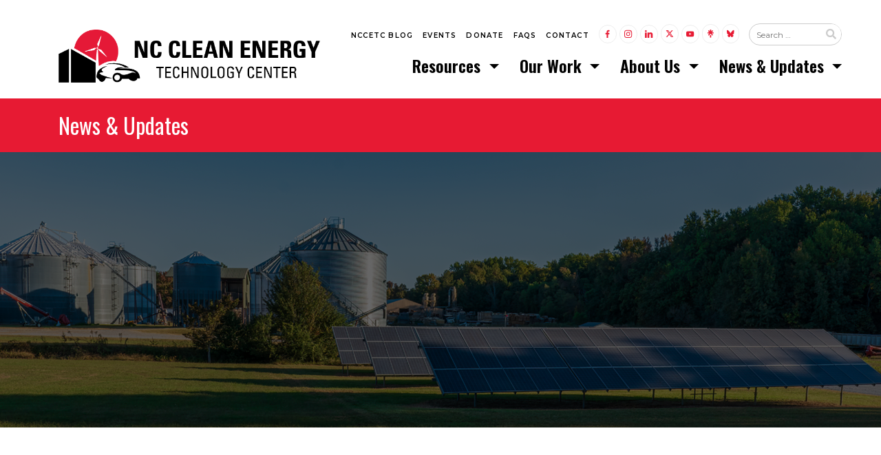

--- FILE ---
content_type: text/html; charset=UTF-8
request_url: https://nccleantech.ncsu.edu/2023/07/30/reap-renewable-energy-development-assistance/
body_size: 55870
content:
<!DOCTYPE html>
<!--[if IE 7]>
<html class="ie ie7" lang="en-US">
<![endif]-->
<!--[if IE 8]>
<html class="ie ie8" lang="en-US">
<![endif]-->
<!--[if !(IE 7) & !(IE 8)]><!-->
<html lang="en-US">
<!--<![endif]-->
<head>
	<meta charset="UTF-8">
	<meta http-equiv="X-UA-Compatible" content="IE=edge">
    <meta name="viewport" content="width=device-width, initial-scale=1">
	<title>Renewable Energy Development Assistance Available through the Rural Energy for America Program | NC Clean Energy Technology Center</title>
	<link rel="profile" href="http://gmpg.org/xfn/11">
	<link rel="pingback" href="https://nccleantech.ncsu.edu/xmlrpc.php">

    <!-- Bootstrap core CSS -->
    <link rel="stylesheet" href="https://cdn.jsdelivr.net/npm/bootstrap@4.6.2/dist/css/bootstrap.min.css" integrity="sha384-xOolHFLEh07PJGoPkLv1IbcEPTNtaed2xpHsD9ESMhqIYd0nLMwNLD69Npy4HI+N" crossorigin="anonymous">
    <link href="https://nccleantech.ncsu.edu/wp-content/themes/nc-clean-tech/bower_components/bxslider-4/dist/jquery.bxslider.min.css" rel="stylesheet" />
    <link rel="stylesheet" href="https://cdn.jsdelivr.net/npm/socicon@3.0.5/css/socicon.min.css">
    <link href="https://nccleantech.ncsu.edu/wp-content/themes/nc-clean-tech/css/theme.css?v=20180916" rel="stylesheet">
    <link rel="stylesheet" href="https://use.fontawesome.com/releases/v5.7.0/css/all.css" integrity="sha384-lZN37f5QGtY3VHgisS14W3ExzMWZxybE1SJSEsQp9S+oqd12jhcu+A56Ebc1zFSJ" crossorigin="anonymous">

    <!-- Start Swiper Sliders -->
    <!-- Swiper CSS -->
    <link rel="stylesheet" href="https://unpkg.com/swiper/swiper-bundle.min.css" />
    <!-- Swiper JS -->
    <script src="https://unpkg.com/swiper/swiper-bundle.min.js"></script>
    <!-- End Sliders -->

    <!-- Just for debugging purposes. Don't actually copy these 2 lines! -->
    <!--[if lt IE 9]><script src="https://nccleantech.ncsu.edu/wp-content/themes/nc-clean-tech/js/ie8-responsive-file-warning.js"></script><![endif]-->

    <!-- HTML5 shim and Respond.js for IE8 support of HTML5 elements and media queries -->
    <!--[if lt IE 9]>
      <script src="https://oss.maxcdn.com/html5shiv/3.7.2/html5shiv.min.js"></script>
      <script src="https://oss.maxcdn.com/respond/1.4.2/respond.min.js"></script>
    <![endif]-->

    <!-- Google tag (gtag.js) -->
    <script async src="https://www.googletagmanager.com/gtag/js?id=G-K6EPNCQ3Y0"></script>
    <script>
        window.dataLayer = window.dataLayer || [];
        function gtag(){dataLayer.push(arguments);}
        gtag('js', new Date());

        gtag('config', 'G-K6EPNCQ3Y0');
    </script>
	
    <meta name='robots' content='max-image-preview:large' />
<link rel='dns-prefetch' href='//fonts.googleapis.com' />
<link rel="alternate" type="application/rss+xml" title="NC Clean Energy Technology Center &raquo; Feed" href="https://nccleantech.ncsu.edu/feed/" />
<link rel="alternate" type="application/rss+xml" title="NC Clean Energy Technology Center &raquo; Comments Feed" href="https://nccleantech.ncsu.edu/comments/feed/" />
<link rel="alternate" type="text/calendar" title="NC Clean Energy Technology Center &raquo; iCal Feed" href="https://nccleantech.ncsu.edu/events/?ical=1" />
<script type="text/javascript">
window._wpemojiSettings = {"baseUrl":"https:\/\/s.w.org\/images\/core\/emoji\/14.0.0\/72x72\/","ext":".png","svgUrl":"https:\/\/s.w.org\/images\/core\/emoji\/14.0.0\/svg\/","svgExt":".svg","source":{"concatemoji":"https:\/\/nccleantech.ncsu.edu\/wp-includes\/js\/wp-emoji-release.min.js?ver=6.1.9"}};
/*! This file is auto-generated */
!function(e,a,t){var n,r,o,i=a.createElement("canvas"),p=i.getContext&&i.getContext("2d");function s(e,t){var a=String.fromCharCode,e=(p.clearRect(0,0,i.width,i.height),p.fillText(a.apply(this,e),0,0),i.toDataURL());return p.clearRect(0,0,i.width,i.height),p.fillText(a.apply(this,t),0,0),e===i.toDataURL()}function c(e){var t=a.createElement("script");t.src=e,t.defer=t.type="text/javascript",a.getElementsByTagName("head")[0].appendChild(t)}for(o=Array("flag","emoji"),t.supports={everything:!0,everythingExceptFlag:!0},r=0;r<o.length;r++)t.supports[o[r]]=function(e){if(p&&p.fillText)switch(p.textBaseline="top",p.font="600 32px Arial",e){case"flag":return s([127987,65039,8205,9895,65039],[127987,65039,8203,9895,65039])?!1:!s([55356,56826,55356,56819],[55356,56826,8203,55356,56819])&&!s([55356,57332,56128,56423,56128,56418,56128,56421,56128,56430,56128,56423,56128,56447],[55356,57332,8203,56128,56423,8203,56128,56418,8203,56128,56421,8203,56128,56430,8203,56128,56423,8203,56128,56447]);case"emoji":return!s([129777,127995,8205,129778,127999],[129777,127995,8203,129778,127999])}return!1}(o[r]),t.supports.everything=t.supports.everything&&t.supports[o[r]],"flag"!==o[r]&&(t.supports.everythingExceptFlag=t.supports.everythingExceptFlag&&t.supports[o[r]]);t.supports.everythingExceptFlag=t.supports.everythingExceptFlag&&!t.supports.flag,t.DOMReady=!1,t.readyCallback=function(){t.DOMReady=!0},t.supports.everything||(n=function(){t.readyCallback()},a.addEventListener?(a.addEventListener("DOMContentLoaded",n,!1),e.addEventListener("load",n,!1)):(e.attachEvent("onload",n),a.attachEvent("onreadystatechange",function(){"complete"===a.readyState&&t.readyCallback()})),(e=t.source||{}).concatemoji?c(e.concatemoji):e.wpemoji&&e.twemoji&&(c(e.twemoji),c(e.wpemoji)))}(window,document,window._wpemojiSettings);
</script>
<style type="text/css">
img.wp-smiley,
img.emoji {
	display: inline !important;
	border: none !important;
	box-shadow: none !important;
	height: 1em !important;
	width: 1em !important;
	margin: 0 0.07em !important;
	vertical-align: -0.1em !important;
	background: none !important;
	padding: 0 !important;
}
</style>
	<link rel='stylesheet' id='wp-block-library-css' href='https://nccleantech.ncsu.edu/wp-includes/css/dist/block-library/style.min.css?ver=6.1.9' type='text/css' media='all' />
<link rel='stylesheet' id='classic-theme-styles-css' href='https://nccleantech.ncsu.edu/wp-includes/css/classic-themes.min.css?ver=1' type='text/css' media='all' />
<style id='global-styles-inline-css' type='text/css'>
body{--wp--preset--color--black: #000000;--wp--preset--color--cyan-bluish-gray: #abb8c3;--wp--preset--color--white: #ffffff;--wp--preset--color--pale-pink: #f78da7;--wp--preset--color--vivid-red: #cf2e2e;--wp--preset--color--luminous-vivid-orange: #ff6900;--wp--preset--color--luminous-vivid-amber: #fcb900;--wp--preset--color--light-green-cyan: #7bdcb5;--wp--preset--color--vivid-green-cyan: #00d084;--wp--preset--color--pale-cyan-blue: #8ed1fc;--wp--preset--color--vivid-cyan-blue: #0693e3;--wp--preset--color--vivid-purple: #9b51e0;--wp--preset--gradient--vivid-cyan-blue-to-vivid-purple: linear-gradient(135deg,rgba(6,147,227,1) 0%,rgb(155,81,224) 100%);--wp--preset--gradient--light-green-cyan-to-vivid-green-cyan: linear-gradient(135deg,rgb(122,220,180) 0%,rgb(0,208,130) 100%);--wp--preset--gradient--luminous-vivid-amber-to-luminous-vivid-orange: linear-gradient(135deg,rgba(252,185,0,1) 0%,rgba(255,105,0,1) 100%);--wp--preset--gradient--luminous-vivid-orange-to-vivid-red: linear-gradient(135deg,rgba(255,105,0,1) 0%,rgb(207,46,46) 100%);--wp--preset--gradient--very-light-gray-to-cyan-bluish-gray: linear-gradient(135deg,rgb(238,238,238) 0%,rgb(169,184,195) 100%);--wp--preset--gradient--cool-to-warm-spectrum: linear-gradient(135deg,rgb(74,234,220) 0%,rgb(151,120,209) 20%,rgb(207,42,186) 40%,rgb(238,44,130) 60%,rgb(251,105,98) 80%,rgb(254,248,76) 100%);--wp--preset--gradient--blush-light-purple: linear-gradient(135deg,rgb(255,206,236) 0%,rgb(152,150,240) 100%);--wp--preset--gradient--blush-bordeaux: linear-gradient(135deg,rgb(254,205,165) 0%,rgb(254,45,45) 50%,rgb(107,0,62) 100%);--wp--preset--gradient--luminous-dusk: linear-gradient(135deg,rgb(255,203,112) 0%,rgb(199,81,192) 50%,rgb(65,88,208) 100%);--wp--preset--gradient--pale-ocean: linear-gradient(135deg,rgb(255,245,203) 0%,rgb(182,227,212) 50%,rgb(51,167,181) 100%);--wp--preset--gradient--electric-grass: linear-gradient(135deg,rgb(202,248,128) 0%,rgb(113,206,126) 100%);--wp--preset--gradient--midnight: linear-gradient(135deg,rgb(2,3,129) 0%,rgb(40,116,252) 100%);--wp--preset--duotone--dark-grayscale: url('#wp-duotone-dark-grayscale');--wp--preset--duotone--grayscale: url('#wp-duotone-grayscale');--wp--preset--duotone--purple-yellow: url('#wp-duotone-purple-yellow');--wp--preset--duotone--blue-red: url('#wp-duotone-blue-red');--wp--preset--duotone--midnight: url('#wp-duotone-midnight');--wp--preset--duotone--magenta-yellow: url('#wp-duotone-magenta-yellow');--wp--preset--duotone--purple-green: url('#wp-duotone-purple-green');--wp--preset--duotone--blue-orange: url('#wp-duotone-blue-orange');--wp--preset--font-size--small: 13px;--wp--preset--font-size--medium: 20px;--wp--preset--font-size--large: 36px;--wp--preset--font-size--x-large: 42px;--wp--preset--spacing--20: 0.44rem;--wp--preset--spacing--30: 0.67rem;--wp--preset--spacing--40: 1rem;--wp--preset--spacing--50: 1.5rem;--wp--preset--spacing--60: 2.25rem;--wp--preset--spacing--70: 3.38rem;--wp--preset--spacing--80: 5.06rem;}:where(.is-layout-flex){gap: 0.5em;}body .is-layout-flow > .alignleft{float: left;margin-inline-start: 0;margin-inline-end: 2em;}body .is-layout-flow > .alignright{float: right;margin-inline-start: 2em;margin-inline-end: 0;}body .is-layout-flow > .aligncenter{margin-left: auto !important;margin-right: auto !important;}body .is-layout-constrained > .alignleft{float: left;margin-inline-start: 0;margin-inline-end: 2em;}body .is-layout-constrained > .alignright{float: right;margin-inline-start: 2em;margin-inline-end: 0;}body .is-layout-constrained > .aligncenter{margin-left: auto !important;margin-right: auto !important;}body .is-layout-constrained > :where(:not(.alignleft):not(.alignright):not(.alignfull)){max-width: var(--wp--style--global--content-size);margin-left: auto !important;margin-right: auto !important;}body .is-layout-constrained > .alignwide{max-width: var(--wp--style--global--wide-size);}body .is-layout-flex{display: flex;}body .is-layout-flex{flex-wrap: wrap;align-items: center;}body .is-layout-flex > *{margin: 0;}:where(.wp-block-columns.is-layout-flex){gap: 2em;}.has-black-color{color: var(--wp--preset--color--black) !important;}.has-cyan-bluish-gray-color{color: var(--wp--preset--color--cyan-bluish-gray) !important;}.has-white-color{color: var(--wp--preset--color--white) !important;}.has-pale-pink-color{color: var(--wp--preset--color--pale-pink) !important;}.has-vivid-red-color{color: var(--wp--preset--color--vivid-red) !important;}.has-luminous-vivid-orange-color{color: var(--wp--preset--color--luminous-vivid-orange) !important;}.has-luminous-vivid-amber-color{color: var(--wp--preset--color--luminous-vivid-amber) !important;}.has-light-green-cyan-color{color: var(--wp--preset--color--light-green-cyan) !important;}.has-vivid-green-cyan-color{color: var(--wp--preset--color--vivid-green-cyan) !important;}.has-pale-cyan-blue-color{color: var(--wp--preset--color--pale-cyan-blue) !important;}.has-vivid-cyan-blue-color{color: var(--wp--preset--color--vivid-cyan-blue) !important;}.has-vivid-purple-color{color: var(--wp--preset--color--vivid-purple) !important;}.has-black-background-color{background-color: var(--wp--preset--color--black) !important;}.has-cyan-bluish-gray-background-color{background-color: var(--wp--preset--color--cyan-bluish-gray) !important;}.has-white-background-color{background-color: var(--wp--preset--color--white) !important;}.has-pale-pink-background-color{background-color: var(--wp--preset--color--pale-pink) !important;}.has-vivid-red-background-color{background-color: var(--wp--preset--color--vivid-red) !important;}.has-luminous-vivid-orange-background-color{background-color: var(--wp--preset--color--luminous-vivid-orange) !important;}.has-luminous-vivid-amber-background-color{background-color: var(--wp--preset--color--luminous-vivid-amber) !important;}.has-light-green-cyan-background-color{background-color: var(--wp--preset--color--light-green-cyan) !important;}.has-vivid-green-cyan-background-color{background-color: var(--wp--preset--color--vivid-green-cyan) !important;}.has-pale-cyan-blue-background-color{background-color: var(--wp--preset--color--pale-cyan-blue) !important;}.has-vivid-cyan-blue-background-color{background-color: var(--wp--preset--color--vivid-cyan-blue) !important;}.has-vivid-purple-background-color{background-color: var(--wp--preset--color--vivid-purple) !important;}.has-black-border-color{border-color: var(--wp--preset--color--black) !important;}.has-cyan-bluish-gray-border-color{border-color: var(--wp--preset--color--cyan-bluish-gray) !important;}.has-white-border-color{border-color: var(--wp--preset--color--white) !important;}.has-pale-pink-border-color{border-color: var(--wp--preset--color--pale-pink) !important;}.has-vivid-red-border-color{border-color: var(--wp--preset--color--vivid-red) !important;}.has-luminous-vivid-orange-border-color{border-color: var(--wp--preset--color--luminous-vivid-orange) !important;}.has-luminous-vivid-amber-border-color{border-color: var(--wp--preset--color--luminous-vivid-amber) !important;}.has-light-green-cyan-border-color{border-color: var(--wp--preset--color--light-green-cyan) !important;}.has-vivid-green-cyan-border-color{border-color: var(--wp--preset--color--vivid-green-cyan) !important;}.has-pale-cyan-blue-border-color{border-color: var(--wp--preset--color--pale-cyan-blue) !important;}.has-vivid-cyan-blue-border-color{border-color: var(--wp--preset--color--vivid-cyan-blue) !important;}.has-vivid-purple-border-color{border-color: var(--wp--preset--color--vivid-purple) !important;}.has-vivid-cyan-blue-to-vivid-purple-gradient-background{background: var(--wp--preset--gradient--vivid-cyan-blue-to-vivid-purple) !important;}.has-light-green-cyan-to-vivid-green-cyan-gradient-background{background: var(--wp--preset--gradient--light-green-cyan-to-vivid-green-cyan) !important;}.has-luminous-vivid-amber-to-luminous-vivid-orange-gradient-background{background: var(--wp--preset--gradient--luminous-vivid-amber-to-luminous-vivid-orange) !important;}.has-luminous-vivid-orange-to-vivid-red-gradient-background{background: var(--wp--preset--gradient--luminous-vivid-orange-to-vivid-red) !important;}.has-very-light-gray-to-cyan-bluish-gray-gradient-background{background: var(--wp--preset--gradient--very-light-gray-to-cyan-bluish-gray) !important;}.has-cool-to-warm-spectrum-gradient-background{background: var(--wp--preset--gradient--cool-to-warm-spectrum) !important;}.has-blush-light-purple-gradient-background{background: var(--wp--preset--gradient--blush-light-purple) !important;}.has-blush-bordeaux-gradient-background{background: var(--wp--preset--gradient--blush-bordeaux) !important;}.has-luminous-dusk-gradient-background{background: var(--wp--preset--gradient--luminous-dusk) !important;}.has-pale-ocean-gradient-background{background: var(--wp--preset--gradient--pale-ocean) !important;}.has-electric-grass-gradient-background{background: var(--wp--preset--gradient--electric-grass) !important;}.has-midnight-gradient-background{background: var(--wp--preset--gradient--midnight) !important;}.has-small-font-size{font-size: var(--wp--preset--font-size--small) !important;}.has-medium-font-size{font-size: var(--wp--preset--font-size--medium) !important;}.has-large-font-size{font-size: var(--wp--preset--font-size--large) !important;}.has-x-large-font-size{font-size: var(--wp--preset--font-size--x-large) !important;}
.wp-block-navigation a:where(:not(.wp-element-button)){color: inherit;}
:where(.wp-block-columns.is-layout-flex){gap: 2em;}
.wp-block-pullquote{font-size: 1.5em;line-height: 1.6;}
</style>
<link rel='stylesheet' id='ctf_styles-css' href='https://nccleantech.ncsu.edu/wp-content/plugins/custom-twitter-feeds/css/ctf-styles.min.css?ver=2.1.2' type='text/css' media='all' />
<link rel='stylesheet' id='twentyfourteen-lato-css' href='//fonts.googleapis.com/css?family=Lato%3A300%2C400%2C700%2C900%2C300italic%2C400italic%2C700italic' type='text/css' media='all' />
<link rel='stylesheet' id='genericons-css' href='https://nccleantech.ncsu.edu/wp-content/themes/nc-clean-tech/genericons/genericons.css?ver=3.0.3' type='text/css' media='all' />
<link rel='stylesheet' id='twentyfourteen-style-css' href='https://nccleantech.ncsu.edu/wp-content/themes/nc-clean-tech/style.css?ver=6.1.9' type='text/css' media='all' />
<!--[if lt IE 9]>
<link rel='stylesheet' id='twentyfourteen-ie-css' href='https://nccleantech.ncsu.edu/wp-content/themes/nc-clean-tech/css/ie.css?ver=20131205' type='text/css' media='all' />
<![endif]-->
<script type='text/javascript' src='https://nccleantech.ncsu.edu/wp-includes/js/jquery/jquery.min.js?ver=3.6.1' id='jquery-core-js'></script>
<script type='text/javascript' src='https://nccleantech.ncsu.edu/wp-includes/js/jquery/jquery-migrate.min.js?ver=3.3.2' id='jquery-migrate-js'></script>
<link rel="https://api.w.org/" href="https://nccleantech.ncsu.edu/wp-json/" /><link rel="alternate" type="application/json" href="https://nccleantech.ncsu.edu/wp-json/wp/v2/posts/9794" /><link rel="EditURI" type="application/rsd+xml" title="RSD" href="https://nccleantech.ncsu.edu/xmlrpc.php?rsd" />
<link rel="wlwmanifest" type="application/wlwmanifest+xml" href="https://nccleantech.ncsu.edu/wp-includes/wlwmanifest.xml" />
<meta name="generator" content="WordPress 6.1.9" />
<link rel="canonical" href="https://nccleantech.ncsu.edu/2023/07/30/reap-renewable-energy-development-assistance/" />
<link rel='shortlink' href='https://nccleantech.ncsu.edu/?p=9794' />
<link rel="alternate" type="application/json+oembed" href="https://nccleantech.ncsu.edu/wp-json/oembed/1.0/embed?url=https%3A%2F%2Fnccleantech.ncsu.edu%2F2023%2F07%2F30%2Freap-renewable-energy-development-assistance%2F" />
<link rel="alternate" type="text/xml+oembed" href="https://nccleantech.ncsu.edu/wp-json/oembed/1.0/embed?url=https%3A%2F%2Fnccleantech.ncsu.edu%2F2023%2F07%2F30%2Freap-renewable-energy-development-assistance%2F&#038;format=xml" />
<meta name="tec-api-version" content="v1"><meta name="tec-api-origin" content="https://nccleantech.ncsu.edu"><link rel="alternate" href="https://nccleantech.ncsu.edu/wp-json/tribe/events/v1/" /><style type="text/css">.recentcomments a{display:inline !important;padding:0 !important;margin:0 !important;}</style><link rel="icon" href="https://nccleantech.ncsu.edu/wp-content/uploads/2019/06/cropped-NCCETC-logo-No-Text-32x32.png" sizes="32x32" />
<link rel="icon" href="https://nccleantech.ncsu.edu/wp-content/uploads/2019/06/cropped-NCCETC-logo-No-Text-192x192.png" sizes="192x192" />
<link rel="apple-touch-icon" href="https://nccleantech.ncsu.edu/wp-content/uploads/2019/06/cropped-NCCETC-logo-No-Text-180x180.png" />
<meta name="msapplication-TileImage" content="https://nccleantech.ncsu.edu/wp-content/uploads/2019/06/cropped-NCCETC-logo-No-Text-270x270.png" />
</head>

<body class="post-template-default single single-post postid-9794 single-format-standard tribe-no-js page-template-nc-clean-energy-technology-center group-blog masthead-fixed full-width singular">

	<header class="main-header">
    <nav class="navbar">
      <div class="container px-0">
		<div class="topnavlinks float-right">
			<ul>
        <li class="skip-main-wrap"><a class="skip-main" href="#mainContent">Skip to main content</a></li>
				<li id="menu-item-11022" class="menu-item menu-item-type-taxonomy menu-item-object-category menu-item-11022"><a href="https://nccleantech.ncsu.edu/category/blog/">NCCETC Blog</a></li>
<li id="menu-item-1554" class="menu-item menu-item-type-custom menu-item-object-custom menu-item-1554"><a href="/events/">Events</a></li>
<li id="menu-item-105" class="menu-item menu-item-type-post_type menu-item-object-page menu-item-105"><a href="https://nccleantech.ncsu.edu/donate/">Donate</a></li>
<li id="menu-item-4644" class="menu-item menu-item-type-post_type menu-item-object-page menu-item-4644"><a href="https://nccleantech.ncsu.edu/faqs/">FAQs</a></li>
<li id="menu-item-106" class="menu-item menu-item-type-post_type menu-item-object-page menu-item-106"><a href="https://nccleantech.ncsu.edu/about-us/contact/">Contact</a></li>
			</ul>
      <ul>
          <li class="social-links">
            <a title="to Facebook" href="https://www.facebook.com/NCCleanTech" target="_blank" class="socicon-facebook"><span class="sr-only">Link to Facebook</span></a>
            <a title="to Instagram" href="https://www.instagram.com/nccleantech" target="_blank" class="socicon-instagram"><span class="sr-only">Link to Instagram</span></a>
            <a title="to Linkedin" href="https://www.linkedin.com/company/nc-clean-energy-technology-center" target="_blank" class="socicon-linkedin"><span class="sr-only">Link to Linkedin</span></a>
            <a title="to Twitter (X)" href="https://twitter.com/nccleantech" target="_blank" class="svg-src-icons twitter-x-logo"><span class="sr-only">Link to Twitter (X)</span></a>
            <a title="to Youtube" href="https://www.youtube.com/user/TheNCSolarCenter" target="_blank" class="socicon-youtube"><span class="sr-only">Link to Youtube</span></a>
            <a title="to LinkTree" href="https://linktr.ee/nccleantech" target="_blank" class="svg-src-icons linktree-logo"><span class="sr-only">Link to Linktree</span></a>
            <a title="to BlueSky" href="https://bsky.app/profile/nccleantech.bsky.social" target="_blank" class="svg-src-icons bluesky-logo"><span class="sr-only">Link to BlueSky</span></a>
          </li>
          <div class="search-box">
            <form role="search" method="get" class="search-form" action="https://nccleantech.ncsu.edu/">
    <label>
        <span class="screen-reader-text">Search for:</span>
        <input type="search" class="search-field"
            placeholder="Search …"
            value="" name="s"
            title="Search for:" />
    </label>
    <div class="submit-button">
	  	<span class="topnav-fa-search"><i class="fas fa-search"></i></span>
	    <input type="submit" class="search-submit"
	        value="Search" />
    </div>
</form>          </div>
      </ul>
		</div>
      <div class="navbar-header">
                <a class="navbar-brand" href="https://nccleantech.ncsu.edu/"><img src="https://nccleantech.ncsu.edu/wp-content/uploads/2024/01/NCCETC-Horizontal-Logo.png" alt="NCSU Clean Energy Home"></a>
      </div>
      <button type="button" class="navbar-toggler collapsed" data-toggle="collapse" data-target="#navbar" aria-expanded="false" aria-controls="navbar">
          <span class="sr-only">Toggle navigation</span>
          <span class="icon-bar"></span>
          <span class="icon-bar"></span>
          <span class="icon-bar"></span>
      </button>
        <div id="navbar" class="navbar-expand-md collapse navbar-right"><ul id="menu-main-menu" class="nav navbar-nav"><li id="menu-item-114" class="menu-item menu-item-type-post_type menu-item-object-page menu-item-has-children menu-item-114 dropdown"><a title="Resources" href="#" data-toggle="dropdown" class="dropdown-toggle" aria-haspopup="true">Resources <span class="caret"></span></a>
<ul role="menu" class=" dropdown-menu">
	<li id="menu-item-134" class="menu-item menu-item-type-post_type menu-item-object-page menu-item-134"><a title="Overview" href="https://nccleantech.ncsu.edu/renewable-energy-resources/">Overview</a></li>
	<li id="menu-item-115" class="menu-item menu-item-type-post_type menu-item-object-page menu-item-115"><a title="Media Room" href="https://nccleantech.ncsu.edu/renewable-energy-resources/media-room/">Media Room</a></li>
	<li id="menu-item-116" class="menu-item menu-item-type-post_type menu-item-object-page menu-item-116"><a title="DSIRE" href="https://nccleantech.ncsu.edu/renewable-energy-resources/dsire/">DSIRE</a></li>
	<li id="menu-item-117" class="menu-item menu-item-type-post_type menu-item-object-page menu-item-117"><a title="NCSU Solar House" href="https://nccleantech.ncsu.edu/renewable-energy-resources/ncsu-solar-house/">NCSU Solar House</a></li>
	<li id="menu-item-5823" class="menu-item menu-item-type-post_type menu-item-object-page menu-item-5823"><a title="Publications" href="https://nccleantech.ncsu.edu/renewable-energy-resources/publications/">Publications</a></li>
	<li id="menu-item-119" class="menu-item menu-item-type-post_type menu-item-object-page menu-item-119"><a title="Solar Marketplace" href="https://nccleantech.ncsu.edu/renewable-energy-resources/solar-marketplace/">Solar Marketplace</a></li>
	<li id="menu-item-120" class="menu-item menu-item-type-post_type menu-item-object-page menu-item-120"><a title="Newsletter Sign-up" href="https://nccleantech.ncsu.edu/renewable-energy-resources/newsletter-sign-up/">Newsletter Sign-up</a></li>
	<li id="menu-item-4642" class="menu-item menu-item-type-post_type menu-item-object-page menu-item-4642"><a title="FAQs" href="https://nccleantech.ncsu.edu/faqs/">FAQs</a></li>
</ul>
</li>
<li id="menu-item-107" class="menu-item menu-item-type-post_type menu-item-object-page menu-item-has-children menu-item-107 dropdown"><a title="Our Work" href="#" data-toggle="dropdown" class="dropdown-toggle" aria-haspopup="true">Our Work <span class="caret"></span></a>
<ul role="menu" class=" dropdown-menu">
	<li id="menu-item-39" class="menu-item menu-item-type-post_type menu-item-object-page menu-item-39"><a title="Overview" href="https://nccleantech.ncsu.edu/our-work/">Overview</a></li>
	<li id="menu-item-12523" class="menu-item menu-item-type-post_type menu-item-object-page menu-item-12523"><a title="Renewable Energy" href="https://nccleantech.ncsu.edu/our-work/renewable-energy/">Renewable Energy</a></li>
	<li id="menu-item-12522" class="menu-item menu-item-type-post_type menu-item-object-page menu-item-12522"><a title="Clean Power &#038; Industrial Efficiency" href="https://nccleantech.ncsu.edu/our-work/clean-power-industrial-efficiency/">Clean Power &#038; Industrial Efficiency</a></li>
	<li id="menu-item-12521" class="menu-item menu-item-type-post_type menu-item-object-page menu-item-12521"><a title="Clean Transportation" href="https://nccleantech.ncsu.edu/our-work/clean-transportation/">Clean Transportation</a></li>
	<li id="menu-item-12520" class="menu-item menu-item-type-post_type menu-item-object-page menu-item-12520"><a title="Training" href="https://nccleantech.ncsu.edu/our-work/training/">Training</a></li>
	<li id="menu-item-12519" class="menu-item menu-item-type-post_type menu-item-object-page menu-item-12519"><a title="Policy &#038; Markets" href="https://nccleantech.ncsu.edu/our-work/policy/">Policy &#038; Markets</a></li>
	<li id="menu-item-12518" class="menu-item menu-item-type-post_type menu-item-object-page menu-item-12518"><a title="Center Projects" href="https://nccleantech.ncsu.edu/our-work/center-projects/">Center Projects</a></li>
	<li id="menu-item-5590" class="menu-item menu-item-type-post_type menu-item-object-page menu-item-5590"><a title="Energy Services" href="https://nccleantech.ncsu.edu/our-work/energy-sustainability-services/">Energy Services</a></li>
</ul>
</li>
<li id="menu-item-122" class="menu-item menu-item-type-post_type menu-item-object-page menu-item-has-children menu-item-122 dropdown"><a title="About Us" href="#" data-toggle="dropdown" class="dropdown-toggle" aria-haspopup="true">About Us <span class="caret"></span></a>
<ul role="menu" class=" dropdown-menu">
	<li id="menu-item-135" class="menu-item menu-item-type-post_type menu-item-object-page menu-item-135"><a title="Overview" href="https://nccleantech.ncsu.edu/about-us/">Overview</a></li>
	<li id="menu-item-123" class="menu-item menu-item-type-post_type menu-item-object-page menu-item-123"><a title="Mission &#038; Funding" href="https://nccleantech.ncsu.edu/about-us/sustainable-energy-mission-funding/">Mission &#038; Funding</a></li>
	<li id="menu-item-126" class="menu-item menu-item-type-post_type menu-item-object-page menu-item-126"><a title="Careers" href="https://nccleantech.ncsu.edu/about-us/careers/">Careers</a></li>
	<li id="menu-item-127" class="menu-item menu-item-type-post_type menu-item-object-page menu-item-127"><a title="Contact" href="https://nccleantech.ncsu.edu/about-us/contact/">Contact</a></li>
	<li id="menu-item-512" class="menu-item menu-item-type-post_type menu-item-object-page menu-item-512"><a title="Staff" href="https://nccleantech.ncsu.edu/about-us/staff/">Staff</a></li>
	<li id="menu-item-4643" class="menu-item menu-item-type-post_type menu-item-object-page menu-item-4643"><a title="FAQs" href="https://nccleantech.ncsu.edu/faqs/">FAQs</a></li>
</ul>
</li>
<li id="menu-item-128" class="menu-item menu-item-type-post_type menu-item-object-page current_page_parent menu-item-has-children menu-item-128 dropdown"><a title="News &#038; Updates" href="#" data-toggle="dropdown" class="dropdown-toggle" aria-haspopup="true">News &#038; Updates <span class="caret"></span></a>
<ul role="menu" class=" dropdown-menu">
	<li id="menu-item-138" class="menu-item menu-item-type-post_type menu-item-object-page current_page_parent menu-item-138"><a title="News &#038; Updates" href="https://nccleantech.ncsu.edu/clean-energy-news/">News &#038; Updates</a></li>
	<li id="menu-item-40" class="menu-item menu-item-type-custom menu-item-object-custom menu-item-40"><a title="Events" href="/events/">Events</a></li>
</ul>
</li>
</ul></div>      </div>
    </nav>

	</header>

	<section class="blog-page-title">
		<div class="container">
			<div class="row">
				<div class="col-md-12">
					<h2>News &#038; Updates</h2>
				</div>
			</div>
		</div>
	</section>

    <section class="pageheader text-center" style="background: #cccccc url('https://nccleantech.ncsu.edu/wp-content/uploads/2023/07/USDA-REAP-TAG-Project-Header.png') center no-repeat; background-size: cover;">
    </section>	
	<section id="mainContent" class="padded-section page-content-holder blog-content-holder">
		<div class="container">
			<div class="row">
				<div class="col-md-8 page-content blog-content">
					
					<div id="primary" class="content-area">
						<div id="content" class="site-content" role="main">
							
<article class="blog-entry blog-white post-9794 post type-post status-publish format-standard has-post-thumbnail hentry category-clean-power-and-industrial-efficiency category-renewable-energy tag-clean-power tag-clean-power-and-industrial-efficiency tag-industrial-efficiency tag-reap tag-renewable-energy tag-rural-energy-for-america-program tag-solar-energy tag-usda"	<header class="entry-header">
				<div class="entry-meta">
			<span class="cat-links"><a href="https://nccleantech.ncsu.edu/category/clean-power-and-industrial-efficiency/" rel="category tag">Clean Power and Industrial Efficiency</a>, <a href="https://nccleantech.ncsu.edu/category/renewable-energy/" rel="category tag">Renewable Energy</a></span>
		</div>
		<h2 class="entry-title">Renewable Energy Development Assistance Available through the Rural Energy for America Program</h2>
		<div class="entry-meta">
			<span class="entry-date"><a href="https://nccleantech.ncsu.edu/2023/07/30/reap-renewable-energy-development-assistance/" rel="bookmark"><time class="entry-date" datetime="2023-07-30T17:14:13+00:00">7.30.2023</time></a></span> &bull; <span class="byline"><span class="author vcard"><a class="url fn n" href="https://nccleantech.ncsu.edu/author/shannonh/" rel="author">Shannon Helm</a></span></span>		</div><!-- .entry-meta -->
	</header><!-- .entry-header -->

		<div class="entry-content">
		<p><span style="font-weight: 400;">The </span><a href="https://nccleantech.ncsu.edu/"><span style="font-weight: 400;">North Carolina Clean Energy Technology Center (NCCETC)</span></a><span style="font-weight: 400;"> is offering on-site renewable energy development assistance to agricultural producers and rural small businesses across North Carolina. The </span><a href="https://www.rd.usda.gov/programs-services/energy-programs/rural-energy-america-program-renewable-energy-systems-energy-efficiency-improvement-guaranteed-loans"><span style="font-weight: 400;">U.S. Department of Agriculture’s Rural Energy for America Program (REAP)</span></a><span style="font-weight: 400;"> has provided funds to NCCETC that cover renewable energy assessments and related technical assistance to eligible facilities  with the intent of reducing the burden on farmers and other rural businesses to explore the viability of potentially cost-saving renewable energy.</span></p>
<p><span style="font-weight: 400;"><img decoding="async" class="alignright size-medium wp-image-9005" src="https://nccleantech.ncsu.edu/wp-content/uploads/2022/12/35-Anniversary-Highlights-12-2022-NCCETC-Article-Photos-6-300x180.png" alt="" width="300" height="180" srcset="https://nccleantech.ncsu.edu/wp-content/uploads/2022/12/35-Anniversary-Highlights-12-2022-NCCETC-Article-Photos-6-300x180.png 300w, https://nccleantech.ncsu.edu/wp-content/uploads/2022/12/35-Anniversary-Highlights-12-2022-NCCETC-Article-Photos-6-768x461.png 768w, https://nccleantech.ncsu.edu/wp-content/uploads/2022/12/35-Anniversary-Highlights-12-2022-NCCETC-Article-Photos-6.png 1000w" sizes="(max-width: 300px) 100vw, 300px" />The NCCETC was originally founded in 1987 as the North Carolina Solar Center, highlighting our roots as a public service Center with a mission to assist residences and businesses across the state to recognize the potential benefits of solar energy. In 2014, in acknowledgement of the Center’s expanded renewable energy role and expertise in multiple technologies, our name was changed to the North Carolina Clean Energy Technology Center. The USDA funding will facilitate the application of our expertise to the energy needs of the ag and small business communities at a reduced cost.. Renewable energy offers these facilities the opportunity to reduce the energy cost burden on their operations while enhancing their energy resilience and sustainability. </span></p>
<p><span style="font-weight: 400;"> <img decoding="async" loading="lazy" class="alignleft size-medium wp-image-9799" src="https://nccleantech.ncsu.edu/wp-content/uploads/2023/07/1-300x193.png" alt="" width="300" height="193" srcset="https://nccleantech.ncsu.edu/wp-content/uploads/2023/07/1-300x193.png 300w, https://nccleantech.ncsu.edu/wp-content/uploads/2023/07/1.png 700w" sizes="(max-width: 300px) 100vw, 300px" />Art Samberg, Program Director for NCCETC’s </span><a href="https://nccleantech.ncsu.edu/our-work/clean-power-industrial-efficiency/"><span style="font-weight: 400;">Clean Power and Industrial Efficiency Program (CPIE)</span></a><span style="font-weight: 400;">, is serving as the Principal Investigator for this project. The team behind the CPIE program has collectively performed dozens of renewable energy assessments for industries both large and small across the Southeast, including agricultural producers. According to Mr. Samberg, the technical reports from the renewable energy assessments that we provide can assist eligible facilities in the application to USDA for funding the implementation of the renewable energy projects. The technologies that can be funded include:</span></p>
<ul>
<li style="font-weight: 400;" aria-level="1"><span style="font-weight: 400;">converting biomass into fuels through anaerobic digestion or other technologies to produce biodiesel and ethanol, or using biomass as a solid fuel;</span></li>
<li style="font-weight: 400;" aria-level="1"><span style="font-weight: 400;">Geothermal for electric generation or direct use;</span></li>
<li style="font-weight: 400;" aria-level="1"><span style="font-weight: 400;">Hydropower below 30 megawatts;</span></li>
<li style="font-weight: 400;" aria-level="1"><span style="font-weight: 400;">Hydrogen;</span></li>
<li style="font-weight: 400;" aria-level="1"><span style="font-weight: 400;">Wind energy generation; and</span></li>
<li style="font-weight: 400;" aria-level="1"><span style="font-weight: 400;">Solar power generation.</span></li>
</ul>
<p><span style="font-weight: 400;">The Inflation Reduction Act has increased funding to the USDA to further assist farmers and small businesses through REAP.  The maximum grant award has doubled to $1 million.  Also, while the base federal share of eligible project costs remains at 25 percent, several project categories are now eligible for up to 50 percent federal cost share.  These projects include:</span></p>
<ul>
<li style="font-weight: 400;" aria-level="1"><span style="font-weight: 400;">Renewable energy systems or retrofits that produce zero greenhouse gas emissions at the project level;</span></li>
<li style="font-weight: 400;" aria-level="1"><span style="font-weight: 400;">Projects located in an Energy Community defined in 26 U.S.C. 45 (b)(11)(B);</span></li>
<li style="font-weight: 400;" aria-level="1"><span style="font-weight: 400;">Energy efficiency improvement projects; and</span></li>
<li style="font-weight: 400;" aria-level="1"><span style="font-weight: 400;">Projects proposed by eligible Tribal entities.</span></li>
</ul>
<p><span style="font-weight: 400;">Additionally, for FY 2023-24, grant application windows have expanded from just once per year to six (June 30, September 30, December 31,March 31, June 30, 2024 and September 30, 2024.) </span></p>
<h2><strong>Renewable Energy Development Assistance</strong></h2>
<h3><span style="font-weight: 600;">Why renewable energy?</span></h3>
<p><span style="font-weight: 400;"><img decoding="async" loading="lazy" class="size-medium wp-image-9797 alignright" src="https://nccleantech.ncsu.edu/wp-content/uploads/2023/07/2-300x193.png" alt="" width="300" height="193" srcset="https://nccleantech.ncsu.edu/wp-content/uploads/2023/07/2-300x193.png 300w, https://nccleantech.ncsu.edu/wp-content/uploads/2023/07/2.png 700w" sizes="(max-width: 300px) 100vw, 300px" />Agriculture and agribusiness are North Carolina’s number one industry. A study published in 2021 by NC State University’s College of Agriculture and Life Sciences showed that over 16%, or $95.9 billion of $592 billion gross state product, is contributed by the food, fiber, and forestry industries. </span></p>
<p><span style="font-weight: 400;">Agriculture feeds the state of North Carolina, but it takes energy to sustain these critical operations. The renewable energy assistance funded by USDA through REAP aims to support the agriculture and rural small business community by providing a means to reduce operational energy costs and increase the facility’s overall resilience and sustainability. Renewable energy also contributes to an improved environment by reducing air pollutant emissions, including greenhouse gases.</span></p>
<p><span style="font-weight: 400;">“There is massive potential for agricultural operations to harness the byproducts of organic feedstocks to create the fuel to power renewable energy systems,” noted Samberg. The byproducts of the diverse farming industry in the state – whether poultry litter, swine and cattle manure, or crop residues – present opportunities for these facilities to produce biogas to offset the use of traditional fuels. This can significantly decrease operating costs, especially for smaller farms. </span></p>
<p><span style="font-weight: 400;"><img decoding="async" loading="lazy" class="alignleft size-medium wp-image-9798" src="https://nccleantech.ncsu.edu/wp-content/uploads/2023/07/3-300x193.png" alt="" width="300" height="193" srcset="https://nccleantech.ncsu.edu/wp-content/uploads/2023/07/3-300x193.png 300w, https://nccleantech.ncsu.edu/wp-content/uploads/2023/07/3.png 700w" sizes="(max-width: 300px) 100vw, 300px" />To realize the true potential of renewable energy, each site needs to be evaluated to find the technology that provides the greatest opportunity for energy cost savings based on each site’s unique operations, including existing energy costs, the energy production potential at the site, the project economics and policies related to self-generation. </span></p>
<h2><span style="font-weight: 600;">Find Out More Information</span></h2>
<p><span style="font-weight: 400;">Agricultural producers that generate 50% or more of gross income from agriculture and rural small businesses that reside in an area with a population of less than 50,000 may be eligible for renewable energy development assistance. NCCETC staff can help confirm the eligibility of your site to receive these services.</span></p>
<p><span style="font-weight: 400;">If you’re interested in learning more, visit </span><a href="https://go.ncsu.edu/reap"><span style="font-weight: 400;">go.ncsu.edu/REAP</span></a><span style="font-weight: 400;"> to find more information on eligibility criteria or contact Art Samberg at </span><a href="mailto:asamber@ncsu.edu"><span style="font-weight: 400;">asamber@ncsu.edu</span></a><span style="font-weight: 400;"> to get started today.</span></p>
	</div><!-- .entry-content -->
	
	<footer class="entry-meta"><span class="tag-links"><a href="https://nccleantech.ncsu.edu/tag/clean-power/" rel="tag">clean power</a> &bull; <a href="https://nccleantech.ncsu.edu/tag/clean-power-and-industrial-efficiency/" rel="tag">Clean Power and Industrial Efficiency</a> &bull; <a href="https://nccleantech.ncsu.edu/tag/industrial-efficiency/" rel="tag">industrial efficiency</a> &bull; <a href="https://nccleantech.ncsu.edu/tag/reap/" rel="tag">reap</a> &bull; <a href="https://nccleantech.ncsu.edu/tag/renewable-energy/" rel="tag">renewable energy</a> &bull; <a href="https://nccleantech.ncsu.edu/tag/rural-energy-for-america-program/" rel="tag">rural energy for america program</a> &bull; <a href="https://nccleantech.ncsu.edu/tag/solar-energy/" rel="tag">solar energy</a> &bull; <a href="https://nccleantech.ncsu.edu/tag/usda/" rel="tag">USDA</a></span></footer></article><!-- #post-## -->
	<nav class="navigation post-navigation" role="navigation">
		<h1 class="screen-reader-text">Post navigation</h1>
		<div class="nav-links">
			<div><a href="https://nccleantech.ncsu.edu/2023/07/28/35-years-of-nccetc-cpie-program/" rel="prev"><span class="meta-nav">Previous Post: </span>35 Years of NCCETC: Clean Power &#038; Industrial Efficiency Program</a></div><div><a href="https://nccleantech.ncsu.edu/2023/08/03/the-50-states-of-electric-vehicles-states-consider-lmi-incentives-ev-capable-parking-and-charging-as-a-service-in-q2-2023/" rel="next"><span class="meta-nav">Next Post: </span>The 50 States of Electric Vehicles: States Consider LMI Incentives, EV-Capable Parking, and Charging-As-A-Service in Q2 2023</a></div>		</div><!-- .nav-links -->
	</nav><!-- .navigation -->
							</div><!-- #content -->
					</div><!-- #primary -->
					
				</div>
				<div class="col-md-3 offset-md-1">
					<div class="widget-section">
						
												
						
	<div class="widget">
		<h3 class="widget-title">Upcoming Events</h3>
		<div class="widget-content">

			
					<a href="https://nccleantech.ncsu.edu/event/powergen/" class="event-item">
						<div class="event-icon"><i class="fas fa-calendar"></i></div>
						<div class="event-content">
							<h6>1.20.2026</h6>
							<h4>POWERGEN</h4>
							<p><p>Powering the data center boom. Load growth has become the defining challenge for the power generation industry. From utilities and IPPs to EPCs and OEMs, every stakeholder is racing to [&hellip;]</p>
</p>
						</div>
					</a>

			
					<a href="https://nccleantech.ncsu.edu/event/southeast-clean-cities-expansion-webinar/" class="event-item">
						<div class="event-icon"><i class="fas fa-calendar"></i></div>
						<div class="event-content">
							<h6>1.27.2026</h6>
							<h4>Southeast Clean Cities Expansion Webinar</h4>
							<p><p>This webinar is an opportunity to meet the region’s newest emerging coalitions across the Southeast region. We will explore how CC&amp;C helps stakeholders improve their bottom line while reducing emissions [&hellip;]</p>
</p>
						</div>
					</a>

			
		</div>
	</div>
						
					</div>
				</div>
			</div>
		</div>
	</section>
	
		<section class="padded-section text-center call-to-action">
		<div class="container">
			<div class="row section-title">
				<div class="col-md-12">
					

                    <h2>Get Involved</h2>
                </div>
            </div>
            <div class="row">
                <div class="cta-container">
                    <div class="cta-left">
                        <h3>NEWSLETTER SIGNUP</h3>
                        Keep up with the Center's work and with industry news, by receiving one or all of our newsletters. The Center newsletter provides an overview in all areas, while program area specific newsletters dive a little deeper into their respective areas. Sign up today to stay in the loop!
                        &nbsp;
                        <a class="btn btn-default w-arrow" href="https://nccleantech.ncsu.edu/resources/newsletter-sign-up/">Sign Up</a>
                    </div>
                    <div class="cta-right">
                        <h3>TAKE ACTION</h3>
                        <span style="font-weight: 400;">Enhance your skills or begin a career change with one of our training classes!  The Center offers several</span> <span style="font-weight: 400;">training opportunities for professional development and the highest level of continuing education in renewable energy technologies.  Get started today. </span>
                        <a class="btn btn-default w-arrow" href="https://nccleantech.ncsu.edu/our-work/training/">Learn More</a>
                    </div>
                </div>
            </div>
        </div>
    </section>

    
	<!-- Root modal structure -->
	<div id="rootModal" class="modal">
		<div class="modal-content">
			<span class="close">&times;</span>
			<div class="modal-body"></div>
		</div>
	</div>

	<footer>
		<div class="topfooter">
			<div class="container">
				<div class="row">
					<div class="col-md-9">
						<ul class="footer-links">
							<li id="menu-item-26" class="menu-item menu-item-type-custom menu-item-object-custom menu-item-home menu-item-26"><a href="https://nccleantech.ncsu.edu">Home</a></li>
<li id="menu-item-129" class="menu-item menu-item-type-post_type menu-item-object-page menu-item-129"><a href="https://nccleantech.ncsu.edu/our-work/">Our Work</a></li>
<li id="menu-item-131" class="menu-item menu-item-type-post_type menu-item-object-page menu-item-131"><a href="https://nccleantech.ncsu.edu/renewable-energy-resources/">Resources</a></li>
<li id="menu-item-132" class="menu-item menu-item-type-post_type menu-item-object-page menu-item-132"><a href="https://nccleantech.ncsu.edu/about-us/">About Us</a></li>
<li id="menu-item-133" class="menu-item menu-item-type-post_type menu-item-object-page current_page_parent menu-item-133"><a href="https://nccleantech.ncsu.edu/clean-energy-news/">News &#038; Updates</a></li>
						</ul>
					</div>
					<div class="col-md-3 text-right">
												<a href="https://nccleantech.ncsu.edu/"><img src="https://nccleantech.ncsu.edu/wp-content/uploads/2024/01/NCCETC-Horizontal-Logo.png" alt="NCSU Clean Energy Home"></a>
					</div>
				</div>
				<div class="row">
					<div class="col-md-3">
						<strong>Physical Address:</strong><br>
						1575 Varsity Drive<br>
						North Carolina State University<br>
						Raleigh, NC 27606
					</div>
					<div class="col-md-3">
						<strong>Mailing Address:</strong><br>
						Campus Box 7409<br>
						North Carolina State University<br>
						Raleigh, NC 27695
					</div>
					<div class="col-md-3">
						<a href="mailto:nccleantech@ncsu.edu">nccleantech@ncsu.edu</a><br>
						<p class="social-links">
							<a title="to Facebook" href="https://www.facebook.com/NCCleanTech" target="_blank" class="socicon-facebook"><span class="sr-only">Link to Facebook</span></a>
							<a title="to Instagram" href="https://www.instagram.com/nccleantech" target="_blank" class="socicon-instagram"><span class="sr-only">Link to Instagram</span></a>
							<a title="to Linkedin" href="https://www.linkedin.com/company/nc-clean-energy-technology-center" target="_blank" class="socicon-linkedin"><span class="sr-only">Link to Linkedin</span></a>
							<a title="to Twitter (X)" href="https://twitter.com/nccleantech" target="_blank" class="svg-src-icons twitter-x-logo"><span class="sr-only">Link to Twitter (X)</span></a>
							<a title="to Youtube" href="https://www.youtube.com/user/TheNCSolarCenter" target="_blank" class="socicon-youtube"><span class="sr-only">Link to Youtube</span></a>
							<a title="to LinkTree" href="https://linktr.ee/nccleantech" target="_blank" class="svg-src-icons linktree-logo"><span class="sr-only">Link to LinkTree</span></a>
							<a title="to BlueSky" href="https://bsky.app/profile/nccleantech.bsky.social" target="_blank" class="svg-src-icons bluesky-logo"><span class="sr-only">Link to BlueSky</span></a>
						</p>
					</div>
				</div>
			</div>
		</div>
		<div class="bottom-footer">
			<div class="container">
				<div class="row">
					<div class="col-md-6">
						© 2026 NC Clean Energy Technology Center
					</div>
					<div class="col-md-6 text-right">
						<a href="http://www.everest-agency.com" target="_blank">Website Design & Development</a> by <a href="http://www.everest-agency.com" target="_blank">Everest Agency</a>
					</div>
				</div>
			</div>
		</div>
	</footer>



    <!-- Bootstrap core JavaScript
    ================================================== -->
    <!-- Placed at the end of the document so the pages load faster -->
	<script src="https://cdn.jsdelivr.net/npm/bootstrap@4.6.2/dist/js/bootstrap.bundle.min.js" integrity="sha384-Fy6S3B9q64WdZWQUiU+q4/2Lc9npb8tCaSX9FK7E8HnRr0Jz8D6OP9dO5Vg3Q9ct" crossorigin="anonymous"></script>
    <script src="https://nccleantech.ncsu.edu/wp-content/themes/nc-clean-tech/bower_components/bxslider-4/dist/jquery.bxslider.min.js"></script>
    <!-- IE10 viewport hack for Surface/desktop Windows 8 bug -->
    <script src="https://nccleantech.ncsu.edu/wp-content/themes/nc-clean-tech/js/ie10-viewport-bug-workaround.js"></script>

		<!-- Edit default template for events page -->
		<script src="https://nccleantech.ncsu.edu/wp-content/themes/nc-clean-tech/js/eventspage.js"></script>

    <script>
	    jQuery(document).ready(function( $ ){
			var homeSlider = $('#homeslider').bxSlider({
              auto: true,
              autoControls: true,
              stopText: "PAUSE SLIDESHOW",
              startText: "PLAY SLIDESHOW",
              autoControlsCombine: true,
              stopAutoOnClick: true,
              autoHover: true,
              pager: true,
              ariaLive: true,
			  touchEnabled: false,
			onSliderLoad: function () {
				$('.homeslidevideo').each(function() {
					this.play();
				});
				$(".bx-next").attr("tabindex", "0");
				$(".bx-prev").attr("tabindex", "0");

				//removes focusability from all child elements of .bx-clone so that the tab key doesn’t disrupt the slider
				$(".bx-clone *").attr("tabindex", "-1");

				//adds class of ‘current’ to the current slide (on page load, typically the first slide)
				$(".slide").eq(1).addClass("current");

				//removes focusability from all children of slides that are not the current slide
				$(".slide").not(".current").find("*").attr("tabindex", "-1");

				//adds focusability to any child <a> elements of the current slide
				//this may need to be adjusted based on the markup of your slider (slider may include <button>, for instance which would need to receive focus on the current slide as well)
				$(".current").find("a").attr("tabindex", "0");
			},
			onSlideBefore: function () {
				//removes class of current from all slides
				$(".slide").removeClass("current");

				//adds class of current to the new current slide
				current = homeSlider.getCurrentSlide();

				//removes focusability from all children of slides that are not the current slide
				$(".slide").not(".current").find("*").attr("tabindex", "-1");

				//adds focusability to any child <a> elements of the current slide
				$(".slide.current").find("a").attr("tabindex", "0");

				//updates new current slide with class ‘current’
				$(".slide:not(.bx-clone)").eq(current).addClass("current");
			},
			onSlideAfter: function () {
				//removes focusability from all children of slides that are not the current slide
				$(".slide").not(".current").find("*").attr("tabindex", "-1");

				//adds focusability to any child <a> elements of the current slide
				$(".slide.current").find("a").attr("tabindex", "0");
			},
		  });
		});
	</script>

    <!-- Track download events to GA for resources -->
    <script>
        (function ($) {
            /**
             * Get the label for a resource click event. Order of preference:
             *
             * 1.  The value of the data-resource-title attribute if present
             * 2.  The value of the title attribute if present
             * 3.  The link destination (href)
             *
             * @param event
             * @returns {jQuery|*|{uid, action, nonce}}
             */
            function getLabelFromResourceClickEvent(event) {
                var $button = $(event.target);
                return $button.data('resource-title') || $button.attr('title') || $button.attr('href');
            }

            // Attach the click handler to the top-level document object (the body tag) and filter click events
            // to only those on elements matching the .resource-btn selector.
            $(document).on('click', '.resource-btn', function (event) {
                // Use the universal analytics `gtag` function to track a "click" event
                gtag('event', 'click', {
                    'event_category': 'Downloads',
                    'event_label': getLabelFromResourceClickEvent(event)
                });
            });
        })(jQuery);
    </script>

	<script src="https://nccleantech.ncsu.edu/wp-content/themes/nc-clean-tech/js/modal.js"></script>
	<script src="https://nccleantech.ncsu.edu/wp-content/themes/nc-clean-tech/js/swiper.js"></script>

			<script>
		( function ( body ) {
			'use strict';
			body.className = body.className.replace( /\btribe-no-js\b/, 'tribe-js' );
		} )( document.body );
		</script>
		<script> /* <![CDATA[ */var tribe_l10n_datatables = {"aria":{"sort_ascending":": activate to sort column ascending","sort_descending":": activate to sort column descending"},"length_menu":"Show _MENU_ entries","empty_table":"No data available in table","info":"Showing _START_ to _END_ of _TOTAL_ entries","info_empty":"Showing 0 to 0 of 0 entries","info_filtered":"(filtered from _MAX_ total entries)","zero_records":"No matching records found","search":"Search:","all_selected_text":"All items on this page were selected. ","select_all_link":"Select all pages","clear_selection":"Clear Selection.","pagination":{"all":"All","next":"Next","previous":"Previous"},"select":{"rows":{"0":"","_":": Selected %d rows","1":": Selected 1 row"}},"datepicker":{"dayNames":["Sunday","Monday","Tuesday","Wednesday","Thursday","Friday","Saturday"],"dayNamesShort":["Sun","Mon","Tue","Wed","Thu","Fri","Sat"],"dayNamesMin":["S","M","T","W","T","F","S"],"monthNames":["January","February","March","April","May","June","July","August","September","October","November","December"],"monthNamesShort":["January","February","March","April","May","June","July","August","September","October","November","December"],"monthNamesMin":["Jan","Feb","Mar","Apr","May","Jun","Jul","Aug","Sep","Oct","Nov","Dec"],"nextText":"Next","prevText":"Prev","currentText":"Today","closeText":"Done","today":"Today","clear":"Clear"}};/* ]]> */ </script><script type='text/javascript' src='https://nccleantech.ncsu.edu/wp-content/themes/nc-clean-tech/js/functions.js?ver=20140616' id='twentyfourteen-script-js'></script>

</body>
</html>


--- FILE ---
content_type: text/css
request_url: https://nccleantech.ncsu.edu/wp-content/themes/nc-clean-tech/css/tailwind-mock.css
body_size: 1315
content:
.absolute {
    position: absolute;
}

.block {
    display: block;
}

.flex {
    display: flex;
}

.flex-col {
    flex-direction: column;
}

.flex-row {
    flex-direction: row;
}

.flex-wrap {
    flex-wrap: wrap;
}

/* Can't add grid, seems to mess up home page */
.d-grid {
    display: grid;
}

.grid-full {
    grid-column: 1 / -1;
}

.text-18 {
    font-size: clamp(14px, 0.937vw, 18px);
}

.text-24 {
    font-size: clamp(18px, 1.25vw, 24px);
}

.bg-gray-e6 {
    background-color: #e6e6e6;
}

.text-gray-primary {
    color: #333333;
}

.h-auto {
    height: auto;
}

.h-fit {
    height: fit-content;
}

.h-full {
    height: 100%;
}

.inset-0 {
    inset: 0;
}

.items-center {
    align-items: center;
}

.justify-center {
    justify-content: center;
}

.justify-end {
    justify-content: flex-end;
}

.justify-start {
    justify-content: flex-start;
}

.object-center {
    object-position: center;
}

.object-contain {
    object-fit: contain !important;
}

.object-fill {
    object-fit: fill !important;
}

.object-cover {
    object-fit: cover !important;
}

.relative {
    position: relative;
}

.w-fit {
    width: fit-content;
}

.w-full {
    width: 100%;
}

.font-montserrat {
    font-family: "Montserrat", sans-serif;
}

.font-oswald {
    font-family: "Oswald", Regular, sans-serif;
}

--- FILE ---
content_type: text/css
request_url: https://nccleantech.ncsu.edu/wp-content/themes/nc-clean-tech/css/work-child.css
body_size: 8189
content:
.work-children-page-sections .padded-section {
  padding: 70px 0;
}

.work-children-page-sections .card-holder > .training-card.card {
  padding: 0;
}

.training-card {
  padding: 0;
  background-color: white;
}

.training-event-img-top {
  object-fit: cover;
  background-color: #ccc;
  max-width: 100%;
  aspect-ratio: 25 / 9;
}

.training-header {
  min-height: 550px;
}

.training-header .pageheader-content {
  margin: 0 15px 100px;
}

.training-title {
  font-size: 54px;
  font-weight: 400;
  margin-top: 25px;
  padding-top: 10px;
}

.service-rows {
  color: #333333;
}

.service-section {
  display: flex;
  justify-content: center;
  padding-bottom: 30px;
  overflow-x: hidden;
}

.service-card {
  margin-bottom: 20px;
}

.service-card.small-title h3 {
  font-size: 18px;
  letter-spacing: 1.4px;
}

.slider-card-content.bordered,
.service-card-content.bordered,
.service-card .card-full.bordered {
  border: 1px solid rgba(0, 0, 0, 0.125);
}

.slider-card-content.bordered,
.service-card-content.bordered {
  border-top: unset;
}

.card-inner {
  height: 100%;
  width: 100%;
  background-color: white;
  display: flex;
  flex-direction: column;
  position: relative;
}

.slider-copy p,
.service-content,
.side-link-text p {
  font-weight: 100;
  font-size: 18px;
}

.service-card-image {
  aspect-ratio: 512 / 341;
  width: 100%;
}

.service-card-content {
  text-align: left;
  padding: 25px 25px 50px;
}

.training-card .card-content,
.service-card-content:not(.card-full) {
  display: flex;
  flex-direction: column;
  height: 100%;
}

.training-card .card-content .btn-default,
.service-card-content:not(.card-full) .btn-default {
  align-self: flex-start;
  margin-top: auto;
  width: fit-content;
}

.service-card-content:not(.card-full) h3 {
  margin-bottom: 20px;
}

.service-card-content:not(.card-full) .service-card-text {
  font-size: 13px;
  margin-bottom: 25px;
}

.service-card-text ul {
  list-style-type: disc;
  padding-inline-start: 0.75rem;
  font-weight: 100;
}

.service-card-text ul li:not(:last-child) {
  margin-bottom: 8px;
}

.service-card-text ul a {
  color: unset;
  text-decoration: underline;
}

.service-card-content h3 {
  font-size: 20px;
  font-weight: 600;
}

.card-full {
  display: flex;
  flex-direction: row;
  align-items: center;
  width: 100%;
  padding: 20px 10px;
}

.card-full h3 {
  font-size: 20px;
  margin-bottom: 0;
}

.card-inner.card-full .btn {
  max-width: fit-content;
}

.card.work-child.news-card {
  display: flex;
  flex-direction: column;
  height: 100%;
  padding: 0;
}

.card.work-child.news-card .card-content {
  display: flex;
  flex-direction: column;
  flex: 1;
}

.card.work-child.news-card .card-content a.btn-default {
  align-self: start !important;
  margin-top: auto;
  width: fit-content;
}

.news-card .news-card-img-wrap {
  aspect-ratio: unset !important;
  height: 175px;
}

@media screen and (max-width: 767px) {
  .card-full {
    padding-left: 0;
  }
  .card-inner.card-full {
    padding: 20px 20px 40px 25px;
  }
}

.side-links-section .row {
  justify-content: center;
}

.side-link-text * {
  margin-bottom: 22px;
}

.side-link-col {
  margin-top: auto;
  margin-bottom: auto;
}

.side-link {
  width: 100%;
  padding: 35px;
  border: 1px solid #707070;
  margin-bottom: 36px;
}

.side-link * {
  margin-bottom: 20px;
}

@media (min-width: 1200px) {
  .side-link-col {
    padding-left: 5%;
    padding-right: 40px;
  }
}

.swiper-slide > .card,
.training-card.card {
  border-radius: unset;
}

.training-event-card {
  border: none;
  background-color: #427e93;
  color: white;
  text-align: start;
  display: flex;
  flex-direction: column;
}

.training-event-img-top {
  border: none;
}

.training-event-card.dark-blue {
  background-color: #427e93;
}

.training-event-card.green {
  background-color: #1d7a63;
}

.training-event-card.light-blue {
  background-color: #415aaa;
}

.training-event-card.white {
  background-color: #ffffff;
  color: #000000;
}

.training-event-card.white .btn.btn-default {
  background-color: #e71a33;
  color: #ffffff;
}

.training-event-card.white .btn.btn-default:hover {
  color: #000000;
}

.training-event-card .card-content {
  height: 100%;
  display: flex;
  align-items: start;
  flex-direction: column;
  min-height: 200px;
}

.training-event-card .card-content p {
  margin-bottom: 20px;
}

.training-event-card .btn {
  border: none;
  background-color: white;
  color: #507d91;
  width: fit-content;
  margin-top: auto;
  align-self: flex-start;
}

.training-event-card .btn:hover {
  color: #212529;
}

.swiper {
  width: 100%;
  height: 100%;
}

.gallery-container {
  text-align: center;
  position: relative;
  padding: 0 7vw;
  max-width: clamp(650px, 95vw, 1400px);
  margin: auto;
  overflow-x: hidden;
}

.gallery-container.testimonials {
  max-width: clamp(650px, 95vw, 1100px);
}

.swiper-button-prev,
.swiper-button-next {
  color: #333333 !important;
  z-index: 100;
  opacity: 1;
  top: 45% !important;
}

.swiper-slide {
  height: unset !important;
}

.swiper-slide .training-event-card a.btn-default.w-arrow {
  align-self: start !important;
}

.swiper-slide.testimonial {
  align-items: center;
  display: flex;
  justify-content: center;
}

.tesimonial-wrap .card-content {
  font-weight: 300;
  max-width: 680px;
  padding-bottom: 48px;
}

.swiper-pagination {
  max-width: 1000px;
  bottom: 24px !important;
  display: flex;

  align-items: baseline;
  justify-content: center;
  height: fit-content;
  transform: translateY(-100%);
  gap: 1rem !important;
}

.swiper-pagination-bullet {
  width: clamp(2rem, 4vw, 3rem) !important;
  height: 0.25rem !important;
  background-color: #8c8e93;
  opacity: 1;
  margin: 0 !important;
  transition: opacity 0.3s;
  border-radius: 0 !important;
  position: relative;
}

/* Increase clickable area for better UX */
.swiper-pagination-bullet::before {
  content: "";
  background: transparent;
  position: absolute;
  top: -2rem;
  bottom: -2rem;
  left: -0.5rem;
  right: -0.5rem;
  cursor: pointer;
}

.swiper-pagination-bullet-active {
  background-color: #6f7175 !important;
}

.swiper-button-next:after,
.swiper-button-prev:after {
  font-weight: 900;
  transform: scale(1.4, 1.1);
}

@media screen and (min-width: 992px) {
  /* To break 3rd service card to next line, keeping bs dimensions */
  .service-rows.has-gap {
    column-gap: 2px;
  }

  .swiper-container {
    max-width: clamp(500px, 79vw, 1140px);
  }

  .gallery-container {
    padding: 0 8vw;
  }
}

@media screen and (max-width: 992px) {
  .swiper-button-next:after,
  .swiper-button-prev:after {
    transform: scale(0.8);
  }
}

@media screen and (max-width: 767px) {
  .gallery-container {
    margin: 0 auto;
    overflow-x: hidden;
  }
  .swiper-button-next,
  .swiper-button-prev {
    margin: 0;
    padding: 0;
  }
}

/* Modal container */
.modal {
  display: none;
  position: fixed;
  z-index: 99999;
  left: 0;
  top: 0;
  width: 100%;
  height: 100%;
  background: black;
  background-color: rgba(0, 0, 0, 0.4);
  align-items: center;
  justify-content: center;
}

/* Modal content */
.modal-content {
  background-color: #fefefe;
  border-radius: 0;
  margin: 20% auto;
  padding: 5px 20px 20px;
  position: relative;
  border: 1px solid #888;
  overflow: auto;
  max-height: 70vh;
  width: 80%;
}

.modal-content .close {
  color: #000000;
  font-size: 2.3rem;
  font-weight: normal;
  opacity: 0.6;
  position: absolute;
  right: 30px;
  top: 22px;
  z-index: 2;
}

.modal-content .modal-body {
  padding: 3rem 1.5rem 1.5rem;
}

.modal-content h2,
.modal-content h3,
.modal-content h4,
.modal-content h5,
.modal-content .heading {
  font-family: "Oswald", sans-serif;
  letter-spacing: 2px;
  margin-bottom: 1.5rem;
  text-transform: uppercase;
}

.modal-content .heading {
  font-size: 1.5rem;
}

.modal-content a {
  color: #427e93;
  text-decoration: underline;
}

.modal-content a:hover {
  color: #000000;
}

/* Close button */
.close {
  color: #aaa;
  font-size: 28px;
  font-weight: bold;
  margin-left: auto;
}

.close:hover,
.close:focus {
  color: black;
  text-decoration: none;
  cursor: pointer;
}

@media screen and (max-width: 767px) {
  .modal-content {
    width: 90%;
  }
}


--- FILE ---
content_type: text/javascript
request_url: https://nccleantech.ncsu.edu/wp-content/themes/nc-clean-tech/js/modal.js
body_size: 1298
content:
document.addEventListener('DOMContentLoaded', function() {
    // One modal for page section
    const modal = document.getElementById('rootModal');

    // Get the <span> element that closes the modal
    var span = document.getElementsByClassName('close')[0];
    const modalBtns = document.getElementsByClassName('open-modal');

    // When the user clicks the button, open the modal and set the content
    Array.prototype.forEach.call(modalBtns, function(button) {
        button.addEventListener('click', function(event) {
            event.preventDefault();
            const content = this.getAttribute('data-modal-content');
            document.querySelector('.modal-body').innerHTML = content;
            modal.style.display = 'flex';
            document.body.style.overflow = 'hidden';
        });
    });

    // When the user clicks on <span> (x), close the modal
    span.addEventListener('click', function() {
        modal.style.display = 'none';
        document.body.style.overflow = 'unset';
    });

    // When the user clicks anywhere outside of the modal, close it
    window.addEventListener('click', function(event) {
        if (event.target == modal) {
            modal.style.display = 'none';
            document.body.style.overflow = 'unset';
        }
    });
});